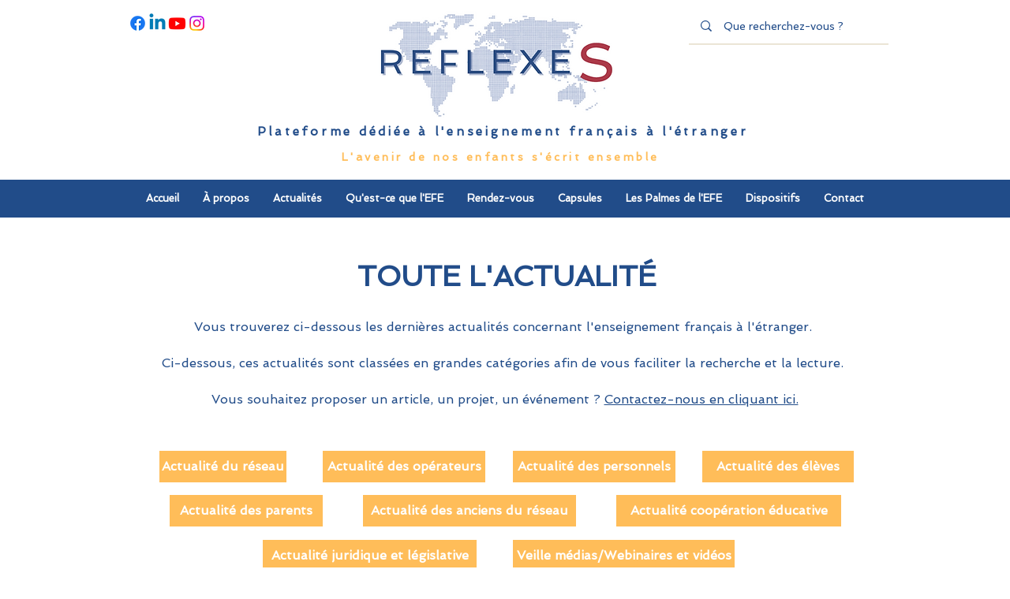

--- FILE ---
content_type: text/css; charset=utf-8
request_url: https://www.reflexe-s.com/_serverless/pro-gallery-css-v4-server/layoutCss?ver=2&id=pro-blog&items=0_1200_630&container=773_980_270_720&options=gallerySizeType:px%7CgallerySizePx:1060%7CimageMargin:32%7CisRTL:false%7CtextBoxWidthPercent:50%7CcalculateTextBoxWidthMode:PERCENT%7CgalleryLayout:2%7CtitlePlacement:SHOW_ON_THE_RIGHT%7CnumberOfImagesPerRow:1%7CgridStyle:1%7CcubeRatio:1.3333333333333333
body_size: -253
content:
#pro-gallery-pro-blog [data-hook="item-container"][data-idx="0"].gallery-item-container{opacity: 1 !important;display: block !important;transition: opacity .2s ease !important;top: 0px !important;left: 0px !important;right: auto !important;height: 356px !important;width: 980px !important;} #pro-gallery-pro-blog [data-hook="item-container"][data-idx="0"] .gallery-item-common-info-outer{height: 100% !important;} #pro-gallery-pro-blog [data-hook="item-container"][data-idx="0"] .gallery-item-common-info{height: 100% !important;width: 506px !important;} #pro-gallery-pro-blog [data-hook="item-container"][data-idx="0"] .gallery-item-wrapper{width: 474px !important;height: 356px !important;margin: 0 !important;} #pro-gallery-pro-blog [data-hook="item-container"][data-idx="0"] .gallery-item-content{width: 474px !important;height: 356px !important;margin: 0px 0px !important;opacity: 1 !important;} #pro-gallery-pro-blog [data-hook="item-container"][data-idx="0"] .gallery-item-hover{width: 474px !important;height: 356px !important;opacity: 1 !important;} #pro-gallery-pro-blog [data-hook="item-container"][data-idx="0"] .item-hover-flex-container{width: 474px !important;height: 356px !important;margin: 0px 0px !important;opacity: 1 !important;} #pro-gallery-pro-blog [data-hook="item-container"][data-idx="0"] .gallery-item-wrapper img{width: 100% !important;height: 100% !important;opacity: 1 !important;} #pro-gallery-pro-blog .pro-gallery-prerender{height:355.5px !important;}#pro-gallery-pro-blog {height:355.5px !important; width:980px !important;}#pro-gallery-pro-blog .pro-gallery-margin-container {height:355.5px !important;}#pro-gallery-pro-blog .pro-gallery {height:355.5px !important; width:980px !important;}#pro-gallery-pro-blog .pro-gallery-parent-container {height:355.5px !important; width:1012px !important;}